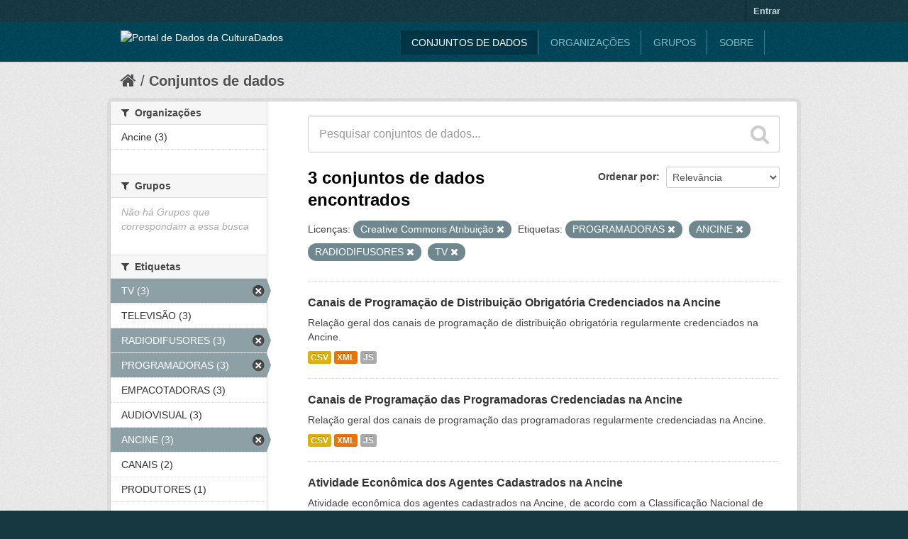

--- FILE ---
content_type: text/html; charset=utf-8
request_url: https://dados.cultura.gov.br/dataset?license_id=cc-by&tags=PROGRAMADORAS&tags=ANCINE&tags=RADIODIFUSORES&tags=TV
body_size: 4446
content:
<!DOCTYPE html>
<!--[if IE 7]> <html lang="pt_BR" class="ie ie7"> <![endif]-->
<!--[if IE 8]> <html lang="pt_BR" class="ie ie8"> <![endif]-->
<!--[if IE 9]> <html lang="pt_BR" class="ie9"> <![endif]-->
<!--[if gt IE 8]><!--> <html lang="pt_BR"> <!--<![endif]-->
  <head>
    <!--[if lte ie 8]><script type="text/javascript" src="/fanstatic/vendor/:version:2015-08-19T16:42:50.23/html5.min.js"></script><![endif]-->
<link rel="stylesheet" type="text/css" href="/fanstatic/vendor/:version:2015-08-19T16:42:50.23/select2/select2.css" />
<link rel="stylesheet" type="text/css" href="/fanstatic/css/:version:2015-08-19T16:42:50.57/main.min.css" />
<link rel="stylesheet" type="text/css" href="/fanstatic/vendor/:version:2015-08-19T16:42:50.23/font-awesome/css/font-awesome.min.css" />
<!--[if ie 7]><link rel="stylesheet" type="text/css" href="/fanstatic/vendor/:version:2015-08-19T16:42:50.23/font-awesome/css/font-awesome-ie7.min.css" /><![endif]-->

    <meta charset="utf-8" />
      <meta name="generator" content="ckan 2.4.0" />
      <meta name="viewport" content="width=device-width, initial-scale=1.0">
    <title>Conjuntos de dados - Portal de Dados da Cultura</title>

    
    <link rel="shortcut icon" href="/images/icons/ckan.ico" />
    
  
      
    
  <link rel="stylesheet" href="/temacultura.css" />


    
      
      
    <style>
        header.navbar-static-top { background-color: #039696; }
header.account-masthead, footer.site-footer, body { background-color: #416469; }
header.navbar-static-top img { width: 30px; margin-top: 12px; }
header.navbar-static-top img:after { content: "Dados" !important; }
header .logo img { height: 31px; width: auto; }
      </style>
    
  </head>

  
  <body data-site-root="https://dados.cultura.gov.br/" data-locale-root="https://dados.cultura.gov.br/" >

    
    <div class="hide"><a href="#content">Pular para o conteúdo</a></div>
  

  
    

  <header class="account-masthead">
    <div class="container">
      
        
          <nav class="account not-authed">
            <ul class="unstyled">
              
              <li><a href="/user/login">Entrar</a></li>
              
              
            </ul>
          </nav>
        
      
    </div>
  </header>

<header class="navbar navbar-static-top masthead">
  
    
  
  <div class="container">
    <button data-target=".nav-collapse" data-toggle="collapse" class="btn btn-navbar" type="button">
      <span class="icon-bar"></span>
      <span class="icon-bar"></span>
      <span class="icon-bar"></span>
    </button>
    
    <hgroup class="header-image pull-left">

      
        
          <a class="logo" href="/"><img src="http://i.cultura.gov.br/wp-content/themes/Argent-Neue/assets/sub.dados.composite.white.svg" alt="Portal de Dados da Cultura" title="Portal de Dados da Cultura" /></a>
        
      

    </hgroup>

    <div class="nav-collapse collapse">

      
        <nav class="section navigation">
          <ul class="nav nav-pills">
            
              <li class="active"><a href="/dataset">Conjuntos de dados</a></li><li><a href="/organization">Organizações</a></li><li><a href="/group">Grupos</a></li><li><a href="/about">Sobre</a></li>
            
          </ul>
        </nav>
      

      
        <form class="section site-search simple-input" action="/dataset" method="get">
          <div class="field">
            <label for="field-sitewide-search">Buscar conjunto de dados</label>
            <input id="field-sitewide-search" type="text" name="q" placeholder="Pesquisar" />
            <button class="btn-search" type="submit"><i class="icon-search"></i></button>
          </div>
        </form>
      

    </div>
  </div>
</header>

  
    <div role="main">
      <div id="content" class="container">
        
          
            <div class="flash-messages">
              
                
              
            </div>
          

          
            <div class="toolbar">
              
                
                  <ol class="breadcrumb">
                    
<!-- Snippet snippets/home_breadcrumb_item.html start -->

<li class="home"><a href="/"><i class="icon-home"></i><span> Início</span></a></li>
<!-- Snippet snippets/home_breadcrumb_item.html end -->

                    
  <li class="active"><a href="/dataset">Conjuntos de dados</a></li>

                  </ol>
                
              
            </div>
          

          <div class="row wrapper">

            
            
            

            
              <div class="primary span9">
                
                
  <section class="module">
    <div class="module-content">
      
        
      
      
        
        
        
<!-- Snippet snippets/search_form.html start -->








<form id="dataset-search-form" class="search-form" method="get" data-module="select-switch">

  
    <div class="search-input control-group search-giant">
      <input type="text" class="search" name="q" value="" autocomplete="off" placeholder="Pesquisar conjuntos de dados...">
      
      <button type="submit" value="search">
        <i class="icon-search"></i>
        <span>Enviar</span>
      </button>
      
    </div>
  

  
    <span>
  
  

  
    
      
  <input type="hidden" name="license_id" value="cc-by" />

    
  
    
      
  <input type="hidden" name="tags" value="PROGRAMADORAS" />

    
  
    
      
  <input type="hidden" name="tags" value="ANCINE" />

    
  
    
      
  <input type="hidden" name="tags" value="RADIODIFUSORES" />

    
  
    
      
  <input type="hidden" name="tags" value="TV" />

    
  
</span>
  

  
    
      <div class="form-select control-group control-order-by">
        <label for="field-order-by">Ordenar por</label>
        <select id="field-order-by" name="sort">
          
            
              <option value="score desc, metadata_modified desc" selected="selected">Relevância</option>
            
          
            
              <option value="title_string asc">Nome Crescente</option>
            
          
            
              <option value="title_string desc">Nome Descrescente</option>
            
          
            
              <option value="metadata_modified desc">Modificada pela última vez</option>
            
          
            
          
        </select>
        
        <button class="btn js-hide" type="submit">Ir</button>
        
      </div>
    
  

  
    
      <h2>
<!-- Snippet snippets/search_result_text.html start -->


  
  
  
  

3 conjuntos de dados encontrados
<!-- Snippet snippets/search_result_text.html end -->
</h2>
    
  

  
    
      <p class="filter-list">
        
          
          <span class="facet">Licenças:</span>
          
            <span class="filtered pill">Creative Commons Atribuição
              <a href="/dataset?tags=PROGRAMADORAS&amp;tags=ANCINE&amp;tags=RADIODIFUSORES&amp;tags=TV" class="remove" title="Remover"><i class="icon-remove"></i></a>
            </span>
          
        
          
          <span class="facet">Etiquetas:</span>
          
            <span class="filtered pill">PROGRAMADORAS
              <a href="/dataset?license_id=cc-by&amp;tags=ANCINE&amp;tags=RADIODIFUSORES&amp;tags=TV" class="remove" title="Remover"><i class="icon-remove"></i></a>
            </span>
          
            <span class="filtered pill">ANCINE
              <a href="/dataset?license_id=cc-by&amp;tags=PROGRAMADORAS&amp;tags=RADIODIFUSORES&amp;tags=TV" class="remove" title="Remover"><i class="icon-remove"></i></a>
            </span>
          
            <span class="filtered pill">RADIODIFUSORES
              <a href="/dataset?license_id=cc-by&amp;tags=PROGRAMADORAS&amp;tags=ANCINE&amp;tags=TV" class="remove" title="Remover"><i class="icon-remove"></i></a>
            </span>
          
            <span class="filtered pill">TV
              <a href="/dataset?license_id=cc-by&amp;tags=PROGRAMADORAS&amp;tags=ANCINE&amp;tags=RADIODIFUSORES" class="remove" title="Remover"><i class="icon-remove"></i></a>
            </span>
          
        
      </p>     
      <a class="show-filters btn">Filtrar Resultados</a>
    
  

</form>




<!-- Snippet snippets/search_form.html end -->

      
      
        
<!-- Snippet snippets/package_list.html start -->


  
    <ul class="dataset-list unstyled">
    	
	      
	        
<!-- Snippet snippets/package_item.html start -->







  <li class="dataset-item">
    
      <div class="dataset-content">
        
          <h3 class="dataset-heading">
            
              
            
            
              <a href="/dataset/canais-de-programacao-de-distribuicao-obrigatoria-credenciados-na-ancine">Canais de Programação de Distribuição Obrigatória Credenciados na Ancine</a>
            
            
              
              
            
          </h3>
        
        
          
        
        
          
            <div>Relação geral dos canais de programação de distribuição obrigatória regularmente credenciados na Ancine.
</div>
          
        
      </div>
      
        
          
            <ul class="dataset-resources unstyled">
              
                
                <li>
                  <a href="/dataset/canais-de-programacao-de-distribuicao-obrigatoria-credenciados-na-ancine" class="label" data-format="csv">CSV</a>
                </li>
                
                <li>
                  <a href="/dataset/canais-de-programacao-de-distribuicao-obrigatoria-credenciados-na-ancine" class="label" data-format="xml">XML</a>
                </li>
                
                <li>
                  <a href="/dataset/canais-de-programacao-de-distribuicao-obrigatoria-credenciados-na-ancine" class="label" data-format="js">JS</a>
                </li>
                
              
            </ul>
          
        
      
    
  </li>

<!-- Snippet snippets/package_item.html end -->

	      
	        
<!-- Snippet snippets/package_item.html start -->







  <li class="dataset-item">
    
      <div class="dataset-content">
        
          <h3 class="dataset-heading">
            
              
            
            
              <a href="/dataset/canais-de-programacao-das-programadoras-credenciadas-na-ancine">Canais de Programação das Programadoras Credenciadas na Ancine</a>
            
            
              
              
            
          </h3>
        
        
          
        
        
          
            <div>Relação geral dos canais de programação das programadoras regularmente credenciadas na Ancine.
</div>
          
        
      </div>
      
        
          
            <ul class="dataset-resources unstyled">
              
                
                <li>
                  <a href="/dataset/canais-de-programacao-das-programadoras-credenciadas-na-ancine" class="label" data-format="csv">CSV</a>
                </li>
                
                <li>
                  <a href="/dataset/canais-de-programacao-das-programadoras-credenciadas-na-ancine" class="label" data-format="xml">XML</a>
                </li>
                
                <li>
                  <a href="/dataset/canais-de-programacao-das-programadoras-credenciadas-na-ancine" class="label" data-format="js">JS</a>
                </li>
                
              
            </ul>
          
        
      
    
  </li>

<!-- Snippet snippets/package_item.html end -->

	      
	        
<!-- Snippet snippets/package_item.html start -->







  <li class="dataset-item">
    
      <div class="dataset-content">
        
          <h3 class="dataset-heading">
            
              
            
            
              <a href="/dataset/atividade-economica-dos-agentes-cadastrados-na-ancine">Atividade Econômica dos Agentes Cadastrados na Ancine</a>
            
            
              
              
            
          </h3>
        
        
          
        
        
          
            <div>Atividade econômica dos agentes cadastrados na Ancine, de acordo com a Classificação Nacional de Atividades Econômicas (CNAE), e que se encontram em situação regular.
</div>
          
        
      </div>
      
        
          
            <ul class="dataset-resources unstyled">
              
                
                <li>
                  <a href="/dataset/atividade-economica-dos-agentes-cadastrados-na-ancine" class="label" data-format="csv">CSV</a>
                </li>
                
                <li>
                  <a href="/dataset/atividade-economica-dos-agentes-cadastrados-na-ancine" class="label" data-format="xml">XML</a>
                </li>
                
                <li>
                  <a href="/dataset/atividade-economica-dos-agentes-cadastrados-na-ancine" class="label" data-format="js">JS</a>
                </li>
                
              
            </ul>
          
        
      
    
  </li>

<!-- Snippet snippets/package_item.html end -->

	      
	    
    </ul>
  

<!-- Snippet snippets/package_list.html end -->

      
    </div>

    
      
    
  </section>

  
  <section class="module">
    <div class="module-content">
      
      <small>
        
        
        
           Você também pode ter acesso a esses registros usando a <a href="/api/3">API</a> (veja <a href="http://docs.ckan.org/en/ckan-2.4.0/api/">Documentação da API</a>). 
      </small>
      
    </div>
  </section>
  

              </div>
            

            
              <aside class="secondary span3">
                
                
<div class="filters">
  <div>
    
      
<!-- Snippet snippets/facet_list.html start -->


  
  
    
      
      
        <section class="module module-narrow module-shallow">
          
            <h2 class="module-heading">
              <i class="icon-medium icon-filter"></i>
              
              Organizações
            </h2>
          
          
            
            
              <nav>
                <ul class="unstyled nav nav-simple nav-facet">
                  
                    
                    
                    
                    
                      <li class="nav-item">
                        <a href="/dataset?license_id=cc-by&amp;organization=ancine&amp;tags=ANCINE&amp;tags=RADIODIFUSORES&amp;tags=PROGRAMADORAS&amp;tags=TV" title="">
                          <span>Ancine (3)</span>
                        </a>
                      </li>
                  
                </ul>
              </nav>

              <p class="module-footer">
                
                  
                
              </p>
            
            
          
        </section>
      
    
  

<!-- Snippet snippets/facet_list.html end -->

    
      
<!-- Snippet snippets/facet_list.html start -->


  
  
    
      
      
        <section class="module module-narrow module-shallow">
          
            <h2 class="module-heading">
              <i class="icon-medium icon-filter"></i>
              
              Grupos
            </h2>
          
          
            
            
              <p class="module-content empty">Não há Grupos que correspondam a essa busca</p>
            
            
          
        </section>
      
    
  

<!-- Snippet snippets/facet_list.html end -->

    
      
<!-- Snippet snippets/facet_list.html start -->


  
  
    
      
      
        <section class="module module-narrow module-shallow">
          
            <h2 class="module-heading">
              <i class="icon-medium icon-filter"></i>
              
              Etiquetas
            </h2>
          
          
            
            
              <nav>
                <ul class="unstyled nav nav-simple nav-facet">
                  
                    
                    
                    
                    
                      <li class="nav-item active">
                        <a href="/dataset?license_id=cc-by&amp;tags=PROGRAMADORAS&amp;tags=ANCINE&amp;tags=RADIODIFUSORES" title="">
                          <span>TV (3)</span>
                        </a>
                      </li>
                  
                    
                    
                    
                    
                      <li class="nav-item">
                        <a href="/dataset?license_id=cc-by&amp;tags=ANCINE&amp;tags=RADIODIFUSORES&amp;tags=PROGRAMADORAS&amp;tags=TV&amp;tags=TELEVIS%C3%83O" title="">
                          <span>TELEVISÃO (3)</span>
                        </a>
                      </li>
                  
                    
                    
                    
                    
                      <li class="nav-item active">
                        <a href="/dataset?license_id=cc-by&amp;tags=PROGRAMADORAS&amp;tags=ANCINE&amp;tags=TV" title="">
                          <span>RADIODIFUSORES (3)</span>
                        </a>
                      </li>
                  
                    
                    
                    
                    
                      <li class="nav-item active">
                        <a href="/dataset?license_id=cc-by&amp;tags=ANCINE&amp;tags=RADIODIFUSORES&amp;tags=TV" title="">
                          <span>PROGRAMADORAS (3)</span>
                        </a>
                      </li>
                  
                    
                    
                    
                    
                      <li class="nav-item">
                        <a href="/dataset?license_id=cc-by&amp;tags=ANCINE&amp;tags=RADIODIFUSORES&amp;tags=PROGRAMADORAS&amp;tags=TV&amp;tags=EMPACOTADORAS" title="">
                          <span>EMPACOTADORAS (3)</span>
                        </a>
                      </li>
                  
                    
                    
                    
                    
                      <li class="nav-item">
                        <a href="/dataset?license_id=cc-by&amp;tags=ANCINE&amp;tags=RADIODIFUSORES&amp;tags=PROGRAMADORAS&amp;tags=TV&amp;tags=AUDIOVISUAL" title="">
                          <span>AUDIOVISUAL (3)</span>
                        </a>
                      </li>
                  
                    
                    
                    
                    
                      <li class="nav-item active">
                        <a href="/dataset?license_id=cc-by&amp;tags=PROGRAMADORAS&amp;tags=RADIODIFUSORES&amp;tags=TV" title="">
                          <span>ANCINE (3)</span>
                        </a>
                      </li>
                  
                    
                    
                    
                    
                      <li class="nav-item">
                        <a href="/dataset?license_id=cc-by&amp;tags=CANAIS&amp;tags=ANCINE&amp;tags=RADIODIFUSORES&amp;tags=PROGRAMADORAS&amp;tags=TV" title="">
                          <span>CANAIS (2)</span>
                        </a>
                      </li>
                  
                    
                    
                    
                    
                      <li class="nav-item">
                        <a href="/dataset?license_id=cc-by&amp;tags=PRODUTORES&amp;tags=ANCINE&amp;tags=RADIODIFUSORES&amp;tags=PROGRAMADORAS&amp;tags=TV" title="">
                          <span>PRODUTORES (1)</span>
                        </a>
                      </li>
                  
                    
                    
                    
                    
                      <li class="nav-item">
                        <a href="/dataset?license_id=cc-by&amp;tags=ANCINE&amp;tags=RADIODIFUSORES&amp;tags=PRODUTORAS&amp;tags=PROGRAMADORAS&amp;tags=TV" title="">
                          <span>PRODUTORAS (1)</span>
                        </a>
                      </li>
                  
                </ul>
              </nav>

              <p class="module-footer">
                
                  
                    <a href="/dataset?license_id=cc-by&amp;tags=PROGRAMADORAS&amp;tags=ANCINE&amp;tags=RADIODIFUSORES&amp;tags=TV&amp;_tags_limit=0" class="read-more">Mostrar mais Etiquetas</a>
                  
                
              </p>
            
            
          
        </section>
      
    
  

<!-- Snippet snippets/facet_list.html end -->

    
      
<!-- Snippet snippets/facet_list.html start -->


  
  
    
      
      
        <section class="module module-narrow module-shallow">
          
            <h2 class="module-heading">
              <i class="icon-medium icon-filter"></i>
              
              Formatos
            </h2>
          
          
            
            
              <nav>
                <ul class="unstyled nav nav-simple nav-facet">
                  
                    
                    
                    
                    
                      <li class="nav-item">
                        <a href="/dataset?license_id=cc-by&amp;tags=ANCINE&amp;tags=RADIODIFUSORES&amp;tags=PROGRAMADORAS&amp;tags=TV&amp;res_format=XML" title="">
                          <span>XML (3)</span>
                        </a>
                      </li>
                  
                    
                    
                    
                    
                      <li class="nav-item">
                        <a href="/dataset?license_id=cc-by&amp;tags=ANCINE&amp;tags=RADIODIFUSORES&amp;res_format=JS&amp;tags=PROGRAMADORAS&amp;tags=TV" title="">
                          <span>JS (3)</span>
                        </a>
                      </li>
                  
                    
                    
                    
                    
                      <li class="nav-item">
                        <a href="/dataset?res_format=CSV&amp;license_id=cc-by&amp;tags=ANCINE&amp;tags=RADIODIFUSORES&amp;tags=PROGRAMADORAS&amp;tags=TV" title="">
                          <span>CSV (3)</span>
                        </a>
                      </li>
                  
                </ul>
              </nav>

              <p class="module-footer">
                
                  
                
              </p>
            
            
          
        </section>
      
    
  

<!-- Snippet snippets/facet_list.html end -->

    
      
<!-- Snippet snippets/facet_list.html start -->


  
  
    
      
      
        <section class="module module-narrow module-shallow">
          
            <h2 class="module-heading">
              <i class="icon-medium icon-filter"></i>
              
              Licenças
            </h2>
          
          
            
            
              <nav>
                <ul class="unstyled nav nav-simple nav-facet">
                  
                    
                    
                    
                    
                      <li class="nav-item active">
                        <a href="/dataset?tags=PROGRAMADORAS&amp;tags=ANCINE&amp;tags=RADIODIFUSORES&amp;tags=TV" title="Creative Commons Atribuição">
                          <span>Creative Commons At... (3)</span>
                        </a>
                      </li>
                  
                </ul>
              </nav>

              <p class="module-footer">
                
                  
                
              </p>
            
            
          
        </section>
      
    
  

<!-- Snippet snippets/facet_list.html end -->

    
  </div>
  <a class="close no-text hide-filters"><i class="icon-remove-sign"></i><span class="text">close</span></a>
</div>

              </aside>
            
          </div>
        
      </div>
    </div>
  
    <footer class="site-footer">
  <div class="container">
    
    <div class="row">
      <div class="span8 footer-links">
        
          <ul class="unstyled">
            
              <li><a href="/about">Sobre Portal de Dados da Cultura</a></li>
            
          </ul>
          <ul class="unstyled">
            
              
              <li><a href="http://docs.ckan.org/en/ckan-2.4.0/api/">API do CKAN</a></li>
              <li><a href="http://www.okfn.org/">Open Knowledge Foundation</a></li>
              <li><a href="http://www.opendefinition.org/okd/"><img src="/base/images/od_80x15_blue.png"></a></li>
            
          </ul>
        
      </div>
      <div class="span4 attribution">
        
          <p><strong>Impulsionado por</strong> <a class="hide-text ckan-footer-logo" href="http://ckan.org">CKAN</a></p>
        
        
          
<!-- Snippet snippets/language_selector.html start -->


<form class="form-inline form-select lang-select" action="/util/redirect" data-module="select-switch" method="POST">
  <label for="field-lang-select">Idioma</label>
  <select id="field-lang-select" name="url" data-module="autocomplete" data-module-dropdown-class="lang-dropdown" data-module-container-class="lang-container">
    
      <option value="/pt_BR/dataset?license_id%3Dcc-by%26tags%3DPROGRAMADORAS%26tags%3DANCINE%26tags%3DRADIODIFUSORES%26tags%3DTV" selected="selected">
        português (Brasil)
      </option>
    
  </select>
  <button class="btn js-hide" type="submit">Ir</button>
</form>
<!-- Snippet snippets/language_selector.html end -->

        
      </div>
    </div>
    
  </div>

  
    
  
</footer>
  
    
    
    
  
    

      
  <script>document.getElementsByTagName('html')[0].className += ' js';</script>
<script type="text/javascript" src="/fanstatic/vendor/:version:2015-08-19T16:42:50.23/jquery.min.js"></script>
<script type="text/javascript" src="/fanstatic/vendor/:version:2015-08-19T16:42:50.23/:bundle:bootstrap/js/bootstrap.min.js;jed.min.js;select2/select2.min.js"></script>
<script type="text/javascript" src="/fanstatic/base/:version:2015-08-19T16:42:50.58/:bundle:plugins/jquery.inherit.min.js;plugins/jquery.proxy-all.min.js;plugins/jquery.url-helpers.min.js;plugins/jquery.date-helpers.min.js;plugins/jquery.slug.min.js;plugins/jquery.slug-preview.min.js;plugins/jquery.truncator.min.js;plugins/jquery.masonry.min.js;plugins/jquery.form-warning.min.js;sandbox.min.js;module.min.js;pubsub.min.js;client.min.js;notify.min.js;i18n.min.js;main.min.js;modules/select-switch.min.js;modules/slug-preview.min.js;modules/basic-form.min.js;modules/confirm-action.min.js;modules/api-info.min.js;modules/autocomplete.min.js;modules/custom-fields.min.js;modules/related-item.min.js;modules/data-viewer.min.js;modules/table-selectable-rows.min.js;modules/resource-form.min.js;modules/resource-upload-field.min.js;modules/resource-reorder.min.js;modules/resource-view-reorder.min.js;modules/follow.min.js;modules/activity-stream.min.js;modules/dashboard.min.js;modules/resource-view-embed.min.js;view-filters.min.js;modules/resource-view-filters-form.min.js;modules/resource-view-filters.min.js;modules/table-toggle-more.min.js;modules/dataset-visibility.min.js;modules/media-grid.min.js;modules/image-upload.min.js"></script></body>
</html>

--- FILE ---
content_type: text/css
request_url: https://dados.cultura.gov.br/temacultura.css
body_size: 9067
content:
header.account-masthead,
footer.site-footer,
body {
  background-color: #416469;
}

header.navbar-static-top img {
  width: 30px;
  margin-top: 12px;
}

header.navbar-static-top img:after {
  content: "Dados" !important;
}

header .logo img {
  height: 31px;
  width: auto;
}

header.navbar-static-top {
  background: #00455a url(../../../base/images/bg.png) !important;
  box-shadow: 0px 1px 1px #153035;
  z-index: 1;
  position: relative;
}


.navbar .nav>li>a {
  float: none;
  padding: 10px 15px 10px;
  color: #72c4d6;
  text-decoration: none;
  text-transform: uppercase;
  border-right: 1px solid #3b8696;
  text-shadow: 0 1px 0 #17353c;
  border-radius: 0;
}

.homepage .module-search {
  padding: 5px;
  margin: 20px 0 0 0;
  color: #ffffff;
  background: #ffffff;
  width: 500px;
  max-width: 100%;
  margin: 0 auto;
  text-align: center;
  box-shadow: none;
  border: 0;
  background: transparent;
}

.homepage .module-search .module-content {
  background: transparent;
}

.homepage .module-search .search-giant input {
  border: none;
  border-radius: 35px;
  box-shadow: 0px 2px 7px #275a65;
}

.homepage .module-search .tags {
  background: transparent;
}

.homepage .module-search .module-content .heading {
  margin-top: 0;
  margin-bottom: 7px;
  font-size: 24px;
  text-shadow: 1px 1px 1px #275a65;
  line-height: 40px;
}

a.tag {
  background: rgba(39, 90, 101, 0.45);
  color: #fff;
  padding: 5px;
  text-transform: uppercase;
  padding-left: 15px;
  border: none;
  box-shadow: none;
  padding-right: 15px;
}

.homepage .module-search .tags h3 {
  text-shadow: 1px 1px 1px #275a65;
}

.homepage .estatisticas .stats {
  border: 0;
  background: transparent;
  box-shadow: none;
  text-align: center;
}

.homepage .stats h3 {
  margin: 0 0 10px 0;
  display: none;
}

.homepage .stats ul li a b {
  display: block;
  font-weight: 300;
  font-size: 35px;
  line-height: 1.5;
  font-family: roboto;
}

.estatisticas {
  background: rgb(255, 255, 255);
  display: block;
  min-height: 164px;
  overflow: visible;
  position: relative;
  box-shadow: 0 1px 4px rgba(0, 0, 0, 0.3), 0 0 40px rgba(0, 0, 0, 0.1) inset;
  z-index: 1;
}

header.account-masthead,
footer.site-footer,
body {
  background-color: #163840 !important;
}

form.section.site-search.simple-input {
  display: none;
}

.estatisticas .stats ul li a {
  display: block;
  color: #1f6e7e;
  text-transform: uppercase;
  font-weight: 700;
  font-size: 11px;
  padding-top: 75px;
  background-repeat: no-repeat;
  text-align: center;
  transition: all 0.3s ease-in-out;
  background-position: top center;
}

.estatisticas .stats ul li a:hover {
  -webkit-transform: scale(1.1);
  -moz-transform: scale(1.1);
  -ms-transform: scale(1.1);
  -o-transform: scale(1.1);
  transform: scale(1.1);
}

.estatisticas .stats ul li:nth-child(1) a {
  background-image: url("[data-uri]");
}

.estatisticas .stats ul li:nth-child(2) a {
  background-image: url("[data-uri]");
}

.estatisticas .stats ul li:nth-child(3) a {
  background-image: url("[data-uri]");
}

.estatisticas .stats ul li:nth-child(4) a {
  background-image: url("[data-uri]");
}


/*Responsive*/

@media (min-width: 992px) {
  .col-md-6 {
    width: 50%;
    float: left;
    position: relative;
    min-height: 1px;
    padding-left: 15px;
    padding-right: 15px;
  }
  .row {
    margin-left: -15px;
    margin-right: -15px;
  }
  * {
    /* -webkit-box-sizing: border-box; */
    -moz-box-sizing: border-box;
    box-sizing: border-box;
  }
}

@media (max-width: 900px) {
  .col-md-6 {
    width: 100%;
    float: none;
    position: relative;
  }
  .homepage .module-search .tags h3 {
    float: none;
  }
  .homepage .stats ul li {
    float: left;
    width: 25%;
    font-weight: 300;
    min-width: 118px;
    min-height: 172px;
    box-shadow: 0px 0px 2px #ccc inset, 0px 0px 6px #ccc;
    padding: 10px;
  }
}
